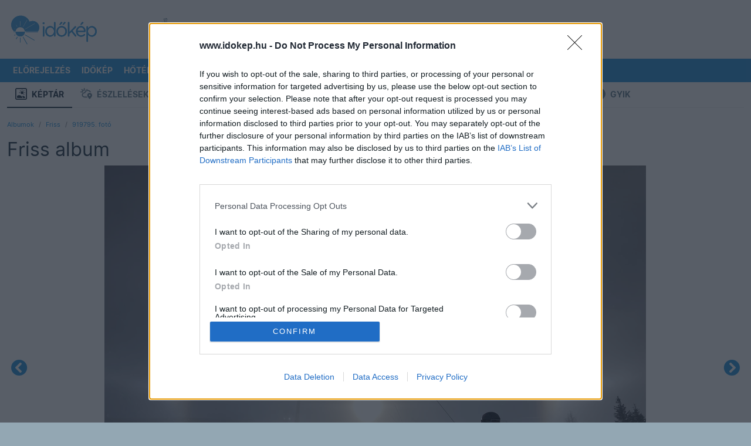

--- FILE ---
content_type: text/html; charset=UTF-8
request_url: https://www.idokep.hu/keptar/album/Friss/kep/919795
body_size: 14574
content:
<!DOCTYPE html>
<html lang="hu">

<head>
    <meta charset="UTF-8">
    <title>Jasna - Időkép Képtár</title>
    <meta name="viewport" content="width=device-width, initial-scale=1, shrink-to-fit=no">
    <link href="/css/bootstrap-5-2-3_v1.9.min.css" rel="stylesheet">
    <link href="/css/main_c103.min.css?t=1730812421" rel="stylesheet">
    <link href="/css/all.css?v5" rel="stylesheet">
    <link href="/css/simplebar.min.css" rel="stylesheet">
    <script src="/js/simplebar.min.js"></script>
    <script src="/js/jquery-3.7.1.min.js"></script>
    <link href="/fonts/Inter/inter_idokep.css" rel="stylesheet">
    <link href="/fonts/Oswald/oswald_idokep.css" rel="stylesheet">

            <link href="/css/story/story_d03.min.css?1711090138" rel="stylesheet"> 
                            <link rel="preconnect" href="https://cdn.publisher1st.com">
    <link rel="preconnect" href="https://cdn.atmedia.hu">
    <link rel="preconnect" href="https://cmp.inmobi.com">
    <link rel="dns-prefetch" href="https://cdn.jsdelivr.net">
    <link rel="dns-prefetch" href="https://securepubads.g.doubleclick.net">
    <link rel="apple-touch-icon" sizes="57x57" href="/apple-touch-icon-57x57.png">
    <link rel="apple-touch-icon" sizes="60x60" href="/apple-touch-icon-60x60.png">
    <link rel="apple-touch-icon" sizes="72x72" href="/apple-touch-icon-72x72.png">
    <link rel="apple-touch-icon" sizes="76x76" href="/apple-touch-icon-76x76.png">
    <link rel="apple-touch-icon" sizes="114x114" href="/apple-touch-icon-114x114.png">
    <link rel="apple-touch-icon" sizes="120x120" href="/apple-touch-icon-120x120.png">
    <link rel="apple-touch-icon" sizes="144x144" href="/apple-touch-icon-144x144.png">
    <link rel="apple-touch-icon" sizes="152x152" href="/apple-touch-icon-152x152.png">
    <link rel="apple-touch-icon" sizes="180x180" href="/apple-touch-icon-180x180.png">
    <link rel="icon" type="image/png" href="/favicon-32x32.png" sizes="32x32">
    <link rel="icon" type="image/png" href="/favicon-194x194.png" sizes="194x194">
    <link rel="icon" type="image/png" href="/favicon-96x96.png" sizes="96x96">
    <link rel="icon" type="image/png" href="/android-chrome-192x192.png" sizes="192x192">
    <link rel="icon" type="image/png" href="/favicon-16x16.png" sizes="16x16">
    <link rel="manifest" href="/manifest.json">
    <meta name="msapplication-TileColor" content="#3B99D8">
    <meta name="msapplication-TileImage" content="/mstile-144x144.png">
    <meta name="theme-color" content="#3B99D8">
    <link rel="alternate" type="application/rss+xml" title="Időkép" href="https://adat.idokep.hu/rss/news.xml" />
            <meta name="Description" lang="hu" content="ozsv_anna fotója az Időkép Képtárban" />
    <meta property="og:title" content="Jasna - Időkép Képtár" />
    <meta property="og:description" content="ozsv_anna fotója az Időkép Képtárban" />
    <meta property="og:type" content="website" />
    <meta property="og:locale" content="hu_HU" />
    <meta property="og:site_name" content="Időkép" />
    <meta property="og:url" content="https://www.idokep.hu/keptar/album/Friss/kep/919795" />
    <meta property="og:image" content="http://www.idokep.hu/keptar/users/ozsv_anna/ozsv_anna-img9390.jpg-2023-01-27-18-46-28.jpg" />    <meta name="twitter:title" content="Jasna - Időkép Képtár" />
    <meta name="twitter:description" content="ozsv_anna fotója az Időkép Képtárban" />
    <meta name="twitter:card" content="summary_large_image" />
    <meta name="twitter:site" content="@idokep" />
    <meta name="twitter:image" content="http://www.idokep.hu/keptar/users/ozsv_anna/ozsv_anna-img9390.jpg-2023-01-27-18-46-28.jpg" />    <meta name="apple-itunes-app" content="app-id=538719791">
    <meta name="geo.position" content="54.0035;19.3053" />
            <meta name="ICBM" content="54.0035, 19.3053" />        <meta http-equiv="Content-Security-Policy" content="upgrade-insecure-requests">
            <script data-sdk="l/1.1.10" data-cfasync="false" nowprocket src="https://html-load.com/loader.min.js" charset="UTF-8"></script>
        <script nowprocket>
            (function() {
                function t(o, e) {
                    const r = n();
                    return (t = function(t, n) {
                        return r[t -= 274]
                    })(o, e)
                }

                function n() {
                    const t = ['/loader.min.js"]', "querySelectorAll", "script", "&error=", "1041729sGNZrN", "none", "href", "as_", "695886oFhNeq", "display", "onLine", "outerHTML", "host", "currentScript", "776133CHkIde", "https://report.error-report.com/modal?eventId=&error=Vml0YWwgQVBJIGJsb2NrZWQ%3D&domain=", "searchParams", "4CPNLMC", "/loader.min.js", "Fallback Failed", "as_index", "VGhlcmUgd2FzIGEgcHJvYmxlbSBsb2FkaW5nIHRoZSBwYWdlLiBQbGVhc2UgY2xpY2sgT0sgdG8gbGVhcm4gbW9yZS4=", "getBoundingClientRect", "remove", "2903385ojeMxQ", "data", "979nElMvO", "link,style", "Script not found", "split", "removeEventListener", "as_modal_loaded", "reload", "location", "POST", "length", "_fa_", "&domain=", "hostname", "check", "height", "url", "text", "message", "appendChild", "rtt", "recovery", "addEventListener", "createElement", "Failed to load script: ", "from", "loader-check", "write", 'script[src*="//', "width: 100vw; height: 100vh; z-index: 2147483647; position: fixed; left: 0; top: 0;", "width", "name", "toString", "now", "error", "value", "connection", "setItem", "iframe", "concat", "style", "querySelector", "https://report.error-report.com/modal?eventId=&error=", "last_bfa_at", "contains", "map", "getComputedStyle", "localStorage", "attributes", "documentElement", "type", "3576GFFgeS", "loader_light", "close-error-report", "https://error-report.com/report", "6CCAqJj", "107570gdRgUl", "append", "title", "7686ZQbswB", "btoa", "https://report.error-report.com/modal?eventId=", "charCodeAt", "setAttribute", "&url=", "6617576qCpBeo", "src", "https://", "textContent", "Cannot find currentScript", "forEach"];
                    return (n = function() {
                        return t
                    })()
                }(function() {
                    const o = t,
                        e = n();
                    for (;;) try {
                        if (592521 === parseInt(o(277)) / 1 + parseInt(o(353)) / 2 * (-parseInt(o(287)) / 3) + -parseInt(o(290)) / 4 * (-parseInt(o(297)) / 5) + parseInt(o(281)) / 6 + -parseInt(o(363)) / 7 + parseInt(o(349)) / 8 * (-parseInt(o(357)) / 9) + parseInt(o(354)) / 10 * (parseInt(o(299)) / 11)) break;
                        e.push(e.shift())
                    } catch (t) {
                        e.push(e.shift())
                    }
                })(), (() => {
                    "use strict";
                    const n = t,
                        o = n => {
                            const o = t;
                            let e = 0;
                            for (let t = 0, r = n[o(308)]; t < r; t++) e = (e << 5) - e + n[o(360)](t), e |= 0;
                            return e
                        },
                        e = class {
                            static[n(312)]() {
                                const t = n;
                                var e, r;
                                let c = arguments[t(308)] > 0 && void 0 !== arguments[0] ? arguments[0] : t(319),
                                    a = !(arguments[t(308)] > 1 && void 0 !== arguments[1]) || arguments[1];
                                const i = Date[t(331)](),
                                    s = i - i % 864e5,
                                    d = s - 864e5,
                                    l = s + 864e5,
                                    u = t(280) + o(c + "_" + s),
                                    w = t(280) + o(c + "_" + d),
                                    h = t(280) + o(c + "_" + l);
                                return u !== w && u !== h && w !== h && !(null !== (e = null !== (r = window[u]) && void 0 !== r ? r : window[w]) && void 0 !== e ? e : window[h]) && (a && (window[u] = !0, window[w] = !0, window[h] = !0), !0)
                            }
                        };

                    function r(o, e) {
                        const r = n;
                        try {
                            window[r(345)][r(335)](window[r(306)][r(285)] + r(309) + btoa(r(341)), Date[r(331)]()[r(330)]())
                        } catch (t) {}
                        try {
                            !async function(n, o) {
                                const e = r;
                                try {
                                    if (await async function() {
                                            const n = t;
                                            try {
                                                if (await async function() {
                                                        const n = t;
                                                        if (!navigator[n(283)]) return !0;
                                                        try {
                                                            await fetch(location[n(279)])
                                                        } catch (t) {
                                                            return !0
                                                        }
                                                        return !1
                                                    }()) return !0;
                                                try {
                                                    if (navigator[n(334)][n(318)] > 1e3) return !0
                                                } catch (t) {}
                                                return !1
                                            } catch (t) {
                                                return !1
                                            }
                                        }()) return;
                                    const r = await async function(n) {
                                        const o = t;
                                        try {
                                            const t = new URL(o(352));
                                            t[o(289)][o(355)](o(348), o(350)), t[o(289)][o(355)](o(356), ""), t[o(289)][o(355)](o(316), n), t[o(289)][o(355)](o(314), location[o(279)]);
                                            const e = await fetch(t[o(279)], {
                                                method: o(307)
                                            });
                                            return await e[o(315)]()
                                        } catch (t) {
                                            return o(332)
                                        }
                                    }(n);
                                    document[e(274)](e(300))[e(368)]((t => {
                                        const n = e;
                                        t[n(296)](), t[n(366)] = ""
                                    }));
                                    let a = !1;
                                    window[e(320)](e(316), (t => {
                                        const n = e;
                                        n(304) === t[n(298)] && (a = !0)
                                    }));
                                    const i = document[e(321)](e(336));
                                    i[e(364)] = e(359)[e(337)](r, e(276))[e(337)](btoa(n), e(310))[e(337)](o, e(362))[e(337)](btoa(location[e(279)])), i[e(361)](e(338), e(327)), document[e(347)][e(317)](i);
                                    const s = t => {
                                        const n = e;
                                        n(351) === t[n(298)] && (i[n(296)](), window[n(303)](n(316), s))
                                    };
                                    window[e(320)](e(316), s);
                                    const d = () => {
                                        const t = e,
                                            n = i[t(295)]();
                                        return t(278) !== window[t(344)](i)[t(282)] && 0 !== n[t(328)] && 0 !== n[t(313)]
                                    };
                                    let l = !1;
                                    const u = setInterval((() => {
                                        if (!document[e(342)](i)) return clearInterval(u);
                                        d() || l || (clearInterval(u), l = !0, c(n, o))
                                    }), 1e3);
                                    setTimeout((() => {
                                        a || l || (l = !0, c(n, o))
                                    }), 3e3)
                                } catch (t) {
                                    c(n, o)
                                }
                            }(o, e)
                        } catch (t) {
                            c(o, e)
                        }
                    }

                    function c(t, o) {
                        const e = n;
                        try {
                            const n = atob(e(294));
                            confirm(n) ? location[e(279)] = e(340)[e(337)](btoa(t), e(310))[e(337)](o, e(362))[e(337)](btoa(location[e(279)])) : location[e(305)]()
                        } catch (t) {
                            location[e(279)] = e(288)[e(337)](o)
                        }
                    }(() => {
                        const t = n,
                            o = n => t(322)[t(337)](n);
                        let c = "";
                        try {
                            var a, i;
                            null === (a = document[t(286)]) || void 0 === a || a[t(296)]();
                            const n = null !== (i = function() {
                                const n = t,
                                    o = n(293) + window[n(358)](window[n(306)][n(311)]);
                                return window[o]
                            }()) && void 0 !== i ? i : 0;
                            if (!e[t(312)](t(324), !1)) return;
                            const s = "html-load.com,fb.html-load.com,content-loader.com,fb.content-loader.com" [t(302)](",");
                            c = s[0];
                            const d = document[t(339)](t(326)[t(337)](s[n], t(369)));
                            if (!d) throw new Error(t(301));
                            const l = Array[t(323)](d[t(346)])[t(343)]((n => ({
                                name: n[t(329)],
                                value: n[t(333)]
                            })));
                            if (n + 1 < s[t(308)]) return function(n, o) {
                                const e = t,
                                    r = e(293) + window[e(358)](window[e(306)][e(311)]);
                                window[r] = o
                            }(0, n + 1), void

                            function(n, o) {
                                const e = t;
                                var r;
                                const c = document[e(321)](e(275));
                                o[e(368)]((t => {
                                    const n = e;
                                    let {
                                        name: o,
                                        value: r
                                    } = t;
                                    return c[n(361)](o, r)
                                })), c[e(361)](e(364), e(365)[e(337)](n, e(291))), document[e(325)](c[e(284)]);
                                const a = null === (r = document[e(286)]) || void 0 === r ? void 0 : r[e(284)];
                                if (!a) throw new Error(e(367));
                                document[e(325)](a)
                            }(s[n + 1], l);
                            r(o(t(292)), c)
                        } catch (n) {
                            try {
                                n = n[t(330)]()
                            } catch (t) {}
                            r(o(n), c)
                        }
                    })()
                })();
            })();
        </script>
        <script>
        var target_custom_value = 'alap';
        var pp_gemius_identifier = '.XqaoauwvwtGgS_QcS1Yz7e9LU7YVSdWSzl7B4M7WVL.x7';

        function getCookie(cname) {
            var name = cname + "=";
            var ca = document.cookie.split(';');
            for (var i = 0; i < ca.length; i++) {
                var c = ca[i];
                while (c.charAt(0) == ' ') c = c.substring(1);
                if (c.toString().indexOf(name) == 0) return c.substring(name.length, c.length);
            }
            return "";
        }

        function setCookie(cname, cvalue, exdays) {
            var d = new Date();
            d.setTime(d.getTime() + (exdays * 24 * 60 * 60 * 1000));
            var expires = "expires=" + d.toUTCString();
            document.cookie = cname + "=" + cvalue + "; " + expires + "; path=/";
            document.cookie = cname + "=; expires=Thu, 01 Jan 1970 00:00:01 GMT; path=/; domain=.idokep.hu";
        }

        if (window.location.href.search("oldal") < 0) {
            if (getCookie("lastvaros")) {
                if (window.location.pathname == '/' || window.location.pathname == '/idojaras') {
                    window.location.href = "/idojaras/" + getCookie("lastvaros");
                } else if (window.location.pathname == '/elorejelzes') {
                    window.location.href = "/elorejelzes/" + getCookie("lastvaros");
                }
            }
            if (getCookie("lastvaros") == "undefined") {
                setCookie("lastvaros", "", -1);
            } else if ((window.location.pathname.split("/")[1] == "idojaras") || (window.location.pathname.split("/")[1] == "elorejelzes")) {
                if (window.location.pathname.split("/")[2]) {
                    if (window.location.pathname.split("/")[2] != "Budapest") {
                        setCookie("lastvaros", window.location.pathname.split("/")[2], 7);
                    } else {
                        document.cookie = "lastvaros=; expires=Thu, 01 Jan 1970 00:00:01 GMT; path=/";
                    }
                }
            }
            if (getCookie("lastvaros").length < 1) {
                if (window.location.pathname == '/' || window.location.pathname == '/idojaras') {
                    window.location.href = "/idojaras/Budapest";
                }
                if (window.location.pathname == '/elorejelzes') {
                    window.location.href = "/elorejelzes/Budapest";
                }
            }
        }
            </script>
    <noscript>
        <style>
            .simplebar-content-wrapper {
                overflow: auto;
            }
        </style>
    </noscript>
            <link rel="stylesheet" href="https://www.restomp-excity.online/style.min.css" />
        <script src="https://cdn.atmedia.hu/idokep.hu.js?v=20251213"></script></head>

<body class="ik wbg borult_ejszaka" >


        <div class="container ik top-frame">
        <div class="row g-0">
            <div class="col ik logoOuter">
                <div class="ik logo area">
                    <div class="ik logo align-middle">
                        <a href="/"></a>
                    </div>
                </div>
            </div>


            <div class="col">
                <div class="ik ad-lockup-top-970">
                    <div class="d-flex justify-content-center">
                        <div class="ik vertical-info-small">Hirdetés</div>
                        <div class="ik new-top-ad-inner" id="top970_container">
                                                        <div id="idokep_aloldal_970x90"></div>                        </div>
                    </div>
                </div>
            </div>
        </div>
    </div>
    
    <script>
	var geo = null;
	function displayPosition(position) {
		document.location.href = "/setposition.php?x=" + position.coords.latitude + "&y=" + position.coords.longitude;
	}
	function displayError(positionError) {
		document.location.href = "/elorejelzes/Budapest";
	}
	function queryLocation() {
		try {
			if (typeof (navigator.geolocation) != 'undefined') {
				geo = navigator.geolocation;
			} else {
				document.location.href = "/elorejelzes/Budapest";
			}
		} catch (e) { }
		if (geo) {
			geo.getCurrentPosition(displayPosition, displayError);
		}
	}
</script>

<div id="menubarDesktop" class="container desktopmenu sticky-top ik white-color blue-bg menubar-desktop"
	data-toggle="affix">
	<div class="row">
		<div class="col">
			<nav class="ik desktop-nav" role="navigation">
				<ul>
					<li class="ik desktop-logo">
						<a href="/idojaras/Budapest" title="Címlap"
							id="fooldal"></a>
					</li>

					<li>
						<a href="/elorejelzes/Budapest"
							id="eloreoldal">Előrejelzés</a>
						<ul class="drop">
							<li><a href="#" onclick="queryLocation()"><i class="fas fa-fw fa-location-arrow"></i>
									Helyzetmeghatározás</a></li>
							<li><a href="/elorejelzes/Budapest">Budapest</a></li>
							<li><a href="/elorejelzes/Debrecen">Debrecen</a></li>
							<li><a href="/elorejelzes/Gy%C5%91r">Győr</a></li>
							<li><a href="/elorejelzes/Miskolc">Miskolc</a></li>
							<li><a href="/elorejelzes/P%C3%A9cs">Pécs</a></li>
							<li><a href="/elorejelzes/Si%C3%B3fok">Siófok</a></li>
							<li><a href="/elorejelzes/Szeged">Szeged</a></li>
							<li><a href="https://wrf.idokep.hu/">WRF előrejelző modell</a></li>
							<li><a href="/havazas">Mennyi hó fog esni?</a></li>
							<li><a href="/karacsony">Fehér lesz a Karácsony?</a></li>
							<li><a href="/30napos/Budapest">30 napos
									előrejelzés</a></li>
						</ul>
					</li>

					<li>
						<a href="/idokep">Időkép</a>
						<ul class="drop">
							<li><a href="/idokep/agglomeracio">Agglomeráció</a></li>
							<li><a href="/idokep/balaton">Balaton</a></li>
							<li><a href="/idokep/budapest">Budapest</a></li>
							<li><a href="https://idokep.eu/ceu/idokep">Közép-Európa</a></li>
							<li><a href="/idokep">Magyarország</a></li>
							<li><a href="https://idokep.eu/nemet/idokep">Németország</a></li>

						</ul>
					</li>

					<li>
						<a href="/hoterkep">Hőtérkép</a>
						<ul class="drop">
							<li><a href="/valtozas">Változás</a></li>
							<li><a href="/tendencia"><i class="fas faw fa-exclamation-circle"></i> Tendencia</a></li>
							<li><a href="/hoterkep/agglomeracio">Agglomeráció</a></li>
							<li><a href="/hoterkep/balaton">Balaton</a></li>
							<li><a href="/hoterkep/budapest">Budapest</a></li>
							<li><a href="https://idokep.eu/cseh/hoterkep">Csehország</a></li>
							<li><a href="https://idokep.eu/horvat/hoterkep">Horvátország</a></li>
							<li><a href="https://idokep.eu/ceu/hoterkep">Közép-Európa</a></li>
							<li><a href="/hoterkep">Magyarország</a></li>
							<li><a href="https://idokep.eu/nemet/hoterkep">Németország</a></li>
							<li><a href="https://idokep.eu/roman/hoterkep">Románia</a></li>
							<li><a href="https://idokep.eu/szlovak/hoterkep">Szlovákia</a></li>
						</ul>
					</li>

					<li>
						<a href="/felhokep">Felhőkép</a>
						<ul class="drop">
							<li><a href="/felhokep/hu840">Régi felhőkép</a></li>
							<li><a href="/felhokep/agglomeracio">Agglomeráció</a></li>
							<li><a href="/felhokep/balaton">Balaton</a></li>
							<li><a href="/felhokep/budapest">Budapest</a></li>
							<li><a href="https://idokep.eu/cseh/felhokep">Csehország</a></li>
							<li><a href="https://idokep.eu/horvat/felhokep">Horvátország</a></li>
							<li><a href="https://idokep.eu/ceu/felhokep">Közép-Európa</a></li>
							<li><a href="/felhokep">Magyarország</a></li>
							<li><a href="https://idokep.eu/nemet/felhokep">Németország</a></li>
							<li><a href="https://idokep.eu/roman/felhokep">Románia</a></li>
							<li><a href="https://idokep.eu/szlovak/felhokep">Szlovákia</a></li>
						</ul>
					</li>

					<li
						class="">
						<a href="/radar">Radar</a>
						<ul class="drop">
							<li><a href="/radar">Radarkép</a></li>
														<li><a href="/adria">Adria</a></li>
							<li><a href="/radar#video">Radarvideó</a></li>
							<li><a href="/radar#riasztas">Riasztás</a></li>
							<li><a href="https://idokep.eu/ceu/radar">Közép-Európa</a></li>
						</ul>
					</li>

					<li>
						<a href="/webkamera">Kamerák</a>
						<ul class="drop">
							<li><a href="/webkamera/tag/balaton">Balaton</a></li>
							<li><a href="/webkamera/tag/duna"> Duna</a></li>
							<li><a href="/webkamera/tag/%C3%A9jjell%C3%A1t%C3%B3">Éjjellátó</a></li>
							<li><a href="/webkamera/tag/%C3%A9l%C5%91">Élő</a></li>
							<li><a href="/webkamera/tag/hegytet%C5%91">Hegytető</a></li>
							<li><a href="/webkamera/tag/rep%C3%BCl%C5%91t%C3%A9r">Repülőtér</a></li>
							<li><a href="/webkamera/tag/strand">Strand</a></li>
							<li><a href="/webkamera/tag/s%C3%ADp%C3%A1lya">Sípálya</a></li>
							<li><a href="/webkamera/mindegyik">Összes</a></li>
						</ul>
					</li>

					<li>
						<a href="/eszlel">Közösség</a>
						<ul class="drop">
							<li><a href="/keptar">Képtár</a></li>
							<li><a href="/eszlel">Észlelések</a></li>
							<li><a href="/tarsalgo">Társalgó</a></li>
							<li><a href="/eszlelo">Észlelés beküldése</a></li>
							<li><a href="/keptar/do/upload">Kép feltöltése</a></li>
							<li><a href="/automata">Automaták</a></li>
							<li><a href="https://shop.idokep.hu">Webshop</a></li>
							<li><a href="/alapismeretek">Alapismeretek</a></li>
							<li><a href="/hirek/gyakran-ismetelt-kerdesek">GYIK (Észlelés)</a></li>
							<li><a href="/gyik.html">GYIK (Automata/Kamera)</a></li>
						</ul>
					</li>

					<li>
						<a href="/horgasz">Tematikus</a>
						<ul class="drop">
							<!--<li><a href="/arviz"> Árvíz</a></li>-->
							<li><a href="/balaton">Balaton</a></li>
							<li><a href="/erdomezo">Erdő-mező</a></li>
							<li><a href="/eskuvo">Esküvő</a></li>
							<li><a href="/karacsony">Fehér lesz a Karácsony?</a></li>
							<li><a href="/horgasz">Horgász</a></li>
							<li><a href="/influenza">Influenza</a></li>
							<li><a href="/havazas"> Mennyi hó fog esni?</a></li>
													</ul>
					</li>

					<li>
						<a
							href="/muhold">Térképek</a>
						<ul class="drop">
							<li><a href="/csapadek">Csapadék</a></li>
							<li><a href="/ho">Hó és síelés</a></li>
							<li><a href="/influenza">Influenza</a></li>
							<li><a href="/legnyomas">Légnyomás</a>
							</li>
							<li><a href="/minmax">Min/max</a></li>
							<li><a href="/muhold">Műhold</a></li>
							<li><a href="/nap">Napkitörés</a></li>
							<li><a href="/para">Pára</a></li>
							<li><a href="/pollen">Pollen</a></li>
							<li><a href="/szel">Szél</a></li>
							<li><a href="/szmog">Szmog</a></li>
							<li><a href="/tornado">Tornádó</a></li>
							<li><a href="/uv">UV</a></li>
							<li><a href="/villam">Villám</a>
					</li>
					<li><a href="/vizho">Vízhőmérséklet</a></li>
				</ul>
				</li>

				<li>
					<a href="/bejelentkezes"><i
							class="fas fa-sign-in-alt"></i> <small
							class="d-none d-xl-inline">Bejelentkezés</small></a>
					<ul class="drop">
									<li>
										<a href="/bejelentkezes"><i class="fas fa-door-open"></i> Bejelentkezés</a>
									</li>

									<li>
										<a href="/regisztracio"><i class="fas fa-cogs"></i> Regisztráció</a>
									</li>
								</ul>				</li>

				</ul>
			</nav>
		</div>
	</div>
</div>

<div id="menubarMobile" class="container ps-0 pe-0 pb-0 sticky-top ik menubar-mobile">

	<div class="row h-100 ms-2 me-2 o-y-s">
		<div class="col">
			<a class="ik mobile-menu-logo pt-2 d-block"
				href="/idojaras/Budapest" id="fooldal_mobil"></a>
		</div>
		<div class="col">
			<div class="text-end pt-2 pb-2">

				<button class="ik menuopener btn rounded item-large-toggler" data-ik-toggle="mobile-menu-collapsing">
					<div id="mobileMenuopener">
						<span></span>
						<span></span>
						<span></span>
					</div>
					<div class="ik mobile-menuopener-text">Menü</div>
				</button>
			</div>
		</div>
	</div>


	<div class="ik mobile-menu-collapsing">
		<nav>
			<ul class="ik mobile-menu-ul">

									<li class="ik mobile-menu-li">
						<a href="/elorejelzes" class="ik menu-item-toggler"><i
								class="fa fa-2x fa-chart-line ik hugeIcon"></i>
							Előrejelzés</a>
					</li>
					



									<li>
						<a href="/idokep"><i class="fa fa-2x fa-sun ik hugeIcon"></i> Időkép</a>
					</li>
					
									<li>
						<a href="/hoterkep" class="ik menu-item-toggler"><i
								class="fa fa-2x fa-thermometer-three-quarters ik hugeIcon"></i> Hőtérkép</a>
					</li>
					

									<li>
						<a href="/felhokep" class="ik menu-item-toggler"><i class="fa fa-2x fa-cloud ik hugeIcon"></i>
							Felhőkép</a>
					</li>
					
									<li>
						<a href="/radar" class="ik menu-item-toggler"><i class="fa fa-2x fa-satellite-dish ik hugeIcon"></i>
							Radar</a>
						</li>
						

					<li>
						<a href="javascript: return null;" class="ik menu-item-toggler"
							data-ik-toggle="kamerak-submenu"><i class="fa fa-2x fa-video ik hugeIcon"></i> Kamerák
							<i class="ik carret fas fa-angle-down fa-pull-right"></i></a>
						<div id="kamerak-submenu" class="ik kamerak-submenu submenu-collapsed">
							<ul class="ik mobile-submenu-ul">
								<li class="ik submenu">
									<a href="/webkamera/tag/balaton">Balaton</a>
								</li>
								<li class="ik submenu">
									<a href="/webkamera/tag/duna">Duna</a>
								</li>
								<li class="ik submenu">
									<a href="/webkamera/tag/%C3%A9jjell%C3%A1t%C3%B3">Éjjellátó</a>
								</li>
								<li class="ik submenu">
									<a href="/webkamera/tag/%C3%A9l%C5%91">Élő</a>
								</li>
								<li class="ik submenu">
									<a href="/webkamera/tag/hegytet%C5%91">Hegytető</a>
								</li>
								<li class="ik submenu">
									<a href="/webkamera/tag/rep%C3%BCl%C5%91t%C3%A9r">Repülőtér</a>
								</li>
								<li class="ik submenu">
									<a href="/webkamera/tag/strand">Strand</a>
								</li>
								<li class="ik submenu">
									<a href="/webkamera/tag/s%C3%ADp%C3%A1lya">Sípálya</a>
								</li>
								<li class="ik submenu">
									<a href="/webkamera">Összes</a>
								</li>
							</ul>
						</div>
					</li>

					<li>
						<a href="javascript: return null;" class="ik menu-item-toggler"
							data-ik-toggle="kozosseg-submenu"><i class="fa fa-2x fa-users ik hugeIcon"></i> Közösség
							<i class="ik carret fas fa-angle-down fa-pull-right"></i></a>
						<div id="kozosseg-submenu" class="ik kozosseg-submenu submenu-collapsed">
							<ul class="ik mobile-submenu-ul">
								<li class="ik submenu">
									<a href="/keptar">Képtár</a>
								</li>
								<li class="ik submenu">
									<a href="/eszlel">Észlelések</a>
								</li>
								<li class="ik submenu">
									<a href="/tarsalgo">Társalgó</a>
								</li>
								<li class="ik submenu">
									<a href="/eszlelo">Észlelés beküldése</a>
								</li>
								<li class="ik submenu">
									<a href="/automata">Automaták</a>
								</li>
								<li class="ik submenu">
									<a href="https://shop.idokep.hu/">Webshop</a>
								</li>
								<li class="ik submenu">
									<a href="/felhoatlasz">Felhőatlasz</a>
								</li>
								<li class="ik submenu">
									<a href="/alapismeretek">Alapismeretek</a>
								</li>
								<li class="ik submenu">
									<a href="/hirek/gyakran-ismetelt-kerdesek">GYIK (Észlelés)</a>
								</li>
								<li class="ik submenu">
									<a href="/gyik.html">GYIK (Automata/Kamera)</a>
								</li>
							</ul>
						</div>
					</li>

					<li>
						<a href="javascript: return null;" class="ik menu-item-toggler"
							data-ik-toggle="tematikus-submenu"><i class="fas fa-skating ik hugeIcon"></i> Tematikus
							<i class="ik carret fas fa-angle-down fa-pull-right"></i></a>
						<div id="tematikus-submenu" class="ik tematikus-submenu submenu-collapsed">
							<ul class="ik mobile-submenu-ul">
								<!--<li class="ik submenu">
								<a href="/arviz">Árvíz</a>
							</li>-->
								<li class="ik submenu">
									<a href="/balaton">Balaton</a>
								</li>
								<li class="ik submenu">
									<a href="/erdomezo">Erdő-Mező</a>
								</li>
								<li class="ik submenu">
									<a href="/eskuvo">Esküvő</a>
								</li>
								<li class="ik submenu">
									<a href="/influenza">Influenza</a>
								</li>
																<li class="ik submenu">
									<a href="/horgasz">Horgász</a>
								</li>
							</ul>
						</div>
					</li>

					<li>
						<a href="javascript: return null;" class="ik menu-item-toggler"
							data-ik-toggle="terkepek-submenu"><i class="fas fa-map-marked ik hugeIcon"></i> Térképek
							<i class="ik carret fas fa-angle-down fa-pull-right"></i></a>
						<div id="terkepek-submenu" class="ik terkepek-submenu submenu-collapsed">
							<ul class="ik mobile-submenu-ul">
								<li class="ik submenu">
									<a href="/csapadek">Csapadék</a>
								</li>

								<li class="ik submenu">
									<a href="/havazas">Mennyi hó fog esni?</a>
								</li>

								<li class="ik submenu">
									<a href="/ho">Hótérkép</a>
								</li>

								<li class="ik submenu">
									<a href="/influenza">Influenza</a>
								</li>

								<li class="ik submenu">
									<a href="/legnyomas">Légnyomás</a>
								</li>

								<li class="ik submenu">
									<a href="/minmax">Min/Max</a>
								</li>

								<li class="ik submenu">
									<a href="/muhold">Műhold</a>
								</li>

								<li class="ik submenu">
									<a href="/nap">Napkitörés</a>
								</li>

								<li class="ik submenu">
									<a href="/para">Pára</a>
								</li>

								<li class="ik submenu">
									<a href="/pollen">Pollen</a>
								</li>

								<li class="ik submenu">
									<a href="/szel">Szél</a>
								</li>

								<li class="ik submenu">
									<a href="/szmog">Szmog</a>
								</li>

								<li class="ik submenu">
									<a href="/tornado">Tornádó</a>
								</li>

								<li class="ik submenu">
									<a href="/uv">UV</a>
								</li>

								<li class="ik submenu">
									<a href="/villam">Villám</a>
								</li>

								<li class="ik submenu">
									<a href="/vizho">Vízhőmérséklet</a>
								</li>
							</ul>
						</div>
					</li>

					<li>
						<a href="javascript: return null;" class="ik menu-item-toggler"
							data-ik-toggle="searchbox-mobile"><i class="fa fa-2x fa-search ik hugeIcon"></i> Keresés
							<i class="ik carret fas fa-angle-down fa-pull-right"></i></a>
						<div class="ik searchbox-mobile submenu-collapsed">
							<div class="input-bar">
								<div class="input-bar-item">
									<form class="form-control" action="" method="get" style="min-height: 52px;">
										<div class="input-group">
											<input class="form-control" id="searchPhrase" type="text"
												placeholder="pl.: vihar Szolnokon">
											<span class="input-group-btn">
												<button class="btn ik btn-ikblue">Keresés</button>
											</span>
										</div>
									</form>
								</div>
							</div>
						</div>
					</li>

					<li>
						<a href="javascript: return null;" class="ik menu-item-toggler"
							data-ik-toggle="loginbox-mobile"><i
								class="fas fa-2x fa-sign-in-alt ik hugeIcon"></i>
							Bejelentkezés							<i class="ik carret fas fa-angle-down fa-pull-right"></i></a>
						<div class="ik loginbox-mobile pb-3 submenu-collapsed">
							<div class="input-bar">
								
							<div class="input-bar-item">
								<form class="form-control" action="/login.php" method="post" style="min-height: 52px;">
									<div class="input-group">
										<input class="form-control" name="user_login" id="userName" type="text" autocomplete="username" placeholder="felhasználónév">
										<input class="form-control" name="pass_login" id="password" type="password" autocomplete="current-password" placeholder="jelszó">
										<span class="input-group-btn">
											    <button class="btn ik btn-ikblue"><i class="fa fa-sign-in-alt"></i></button>
											</span>
									</div>
								</form>
							</div>
							<ul class="ik mobile-submenu-ul">
								<li class="ik submenu">
									<a href="/bejelentkezes"><i class="fas fa-door-open"></i> Jelkulcsos belépés</a>
								</li>
							</ul>
							<ul class="ik mobile-submenu-ul">
								<li class="ik submenu">
									<a href="/regisztracio"><i class="fas fa-door-open"></i> Regisztráció</a>
								</li>
							</ul>
														</div>
						</div>
					</li>
			</ul>
		</nav>
	</div>


</div>

<script>
	if (getCookie("lastvaros") != "") {
		$("#eloreoldal").attr("href", "/elorejelzes/" + getCookie("lastvaros"));
		$("#fooldal").attr("href", "/idojaras/" + getCookie("lastvaros"));
		$("#eloreoldal_mobil").attr("href", "/elorejelzes/" + getCookie("lastvaros"));
		$("#fooldal_mobil").attr("href", "/idojaras/" + getCookie("lastvaros"));
	}
</script>

<!-- MENUBAR END -->

<div class="container ik content-fill main-content pb-m-20px">
    
							<div class="row ik content-fill">
								<div class="col-12">
									<nav class="ik kozosseg d-none d-md-block">
										<ul class="ik kozosseg-navigation">
											<li class='active'>
												<a href="/keptar"><span class="ik icon keptar"></span> Képtár</a>
											</li>
											<li>
												<a href="/eszlel"><span class="ik icon eszlelesek"></span> Észlelések</a>
											</li>
											<li>
												<a href="/tarsalgo"><span class="ik icon tarsalgo"></span> Társalgó</a>
											</li>
											<li>
												<a href="/eszlelo"><span class="ik icon ujeszleles"></span> Új észlelés</a>
											</li>
											<li>
												<a href="/keptar/do/upload"><span class="ik icon keptar"></span> Kép feltöltése</a>
											</li>
											<li>
												<a href="/automata"><span class="ik icon automatak"></span> Automaták</a>
											</li>
											<li>
												<a href="/alapismeretek"><span class="ik icon tudastar"></span> Tudástár</a>
											</li>
											<li>
												<a href="/hirek/gyakran-ismetelt-kerdesek"><span class="ik icon gyik"></span> GYIK</a>
											</li>
										</ul>
									</nav>
								</div>
							</div>
</div>

<div class="container ik content-fill main-content pb-m-20px">

    
                        <div class="row ik content-fill">
								<div class="col-12">
									<div class="ik head-crumb-nav">
									<nav aria-label="breadcrumb">
										<ol class="breadcrumb">
											<li class="breadcrumb-item" aria-current="page"><a href="/keptar">Albumok</a></li>
											<li class="breadcrumb-item active" aria-current="page"><a href="/keptar/album/Friss#919795">Friss</a></li><li class="breadcrumb-item active" aria-current="page"><a href="keptar/album/Friss/kep/919795">919795. fotó</a></li>
										</ol>
									</nav>
									<h2 class="category-feature">Friss album</h2>
									</div>
								</div>
						</div>
</div>


<div class="container ik content-fill main-content pb-m-20px">


    
		<a name="kep"></a><div class="row ik content-fill"><div class="col-12"><div class="d-flex justify-content-around"><div class="ik pager-button">
                                <a class="ik pager-chevron  d-flex align-items-center" href="/keptar/album/Friss/kep/919796#kep">
                                    <div class='text-center w-100'>
                                        <i class="fas fa-2x fa-chevron-circle-left ik pager-chevron" aria-hidden="true"></i><span class="visually-hidden">Előző</span>
                                    </div>
                                </a></div><div class="ik album-visual-item-container" style="max-height:none;"><a href='/keptar/album/Friss/kep/919794'><picture fetchpriority="high">
                              <source srcset="/keptar/users/ozsv_anna/ozsv_anna-img9390.jpg-2023-01-27-18-46-28.jpg.webp" type="image/webp">
                              <source srcset="/keptar/users/ozsv_anna/ozsv_anna-img9390.jpg-2023-01-27-18-46-28.jpg" type="image/jpeg"><img fetchpriority="high" id="ikShownImg" name='picture' src='/keptar/users/ozsv_anna/ozsv_anna-img9390.jpg-2023-01-27-18-46-28.jpg'  alt='Jasna'></picture>	</a>
                                <script>
                                $( document ).ready(function() {
                                    
                                    function detectAspectRatio(w, h) {
                                        var r = w / h;
                                        if ( Math.abs( r - 4 / 3 ) < Math.abs( r - 16 / 9 ) ) {
                                            return '4:3';
                                        } else {
                                            return '16:9';
                                        }
                                    }
                                    
                                   
                                    var screenImage = $("#ikShownImg");
                                    var theImage = new Image();
                                    theImage.src = screenImage.attr("src");
                                    var imageWidth = theImage.width;
                                    var imageHeight = theImage.height;
                                    
                                    var ar_base = detectAspectRatio(imageWidth,imageHeight)
                                   if (imageWidth<imageHeight) {
                                       switch (ar_base) {
                                           case '4:3':
                                               var ar_base = '3:4';
                                               break;
                                               
                                           case '16:9':
                                               var ar_base = '9:16';
                                               break;
                                       }
                                       
                                   }
                                    
                                    switch (ar_base) {
                                        case '4:3':
                                        case '16:9':
                                            $('#ikShownImg').addClass('mw-100');
                                            break;
                                            
                                        case '3:4':
                                        case '9:16':
                                            $('#ikShownImg').addClass('mh-100');
                                            break;
                                        
                                    }
                                });
                                
                                </script></div><div class="ik pager-button">
                            <a class="ik pager-chevron d-flex align-items-center" href="/keptar/album/Friss/kep/919794#kep">
                                    <div class='text-center w-100'><i class="fas fa-2x fa-chevron-circle-right ik pager-chevron" aria-hidden="true"></i><span class="visually-hidden">Következő</span></div>
                            </a></div></div></div></div>
<div class="container ik-content-fill pb-m-20px">
		<div class="row ik content-fill image-viewer">
			<div class="col-12 col-md-10 offset-md-1">
				<div class="row">
					<div class="col-12 col-md-8 order-1 order-md-0">
						<div class="ik image-viewer-image-title">
							Jasna <small>nap halo</small>
						</div>
						<div class="ik image-viewer-interactions">
	
            <div class="d-flex align-items-start">


                <div class="ik superlike">
                    <input type="checkbox" class="ik superliker" id="ik-liker">
                    <label for="ik-liker">
                        <svg id="heart-svg" viewBox="467 392 58 57" xmlns="http://www.w3.org/2000/svg">
                            <g id="Group" fill="none" fill-rule="evenodd" transform="translate(467 392)">
                                <path d="M29.144 20.773c-.063-.13-4.227-8.67-11.44-2.59C7.63 28.795 28.94 43.256 29.143 43.394c.204-.138 21.513-14.6 11.44-25.213-7.214-6.08-11.377 2.46-11.44 2.59z" id="heart" fill="#AAB8C2" />

                                <circle id="main-circ" fill="#ee5143" opacity="0" cx="29.5" cy="29.5" r="1.5" />

                                <g id="grp7" opacity="0" transform="translate(7 6)">
                                    <circle id="oval1" fill="#00C763" cx="2" cy="6" r="2" />
                                    <circle id="oval2" fill="#182C3D" cx="5" cy="2" r="2" />
                                </g>

                                <g id="grp6" opacity="0" transform="translate(0 28)">
                                    <circle id="oval1" fill="#6f42c1" cx="2" cy="7" r="2" />
                                    <circle id="oval2" fill="#1e8fdb" cx="3" cy="2" r="2" />
                                </g>

                                <g id="grp3" opacity="0" transform="translate(52 28)">
                                    <circle id="oval2" fill="#00C763" cx="2" cy="7" r="2" />
                                    <circle id="oval1" fill="#1e8fdb" cx="4" cy="2" r="2" />
                                </g>

                                <g id="grp2" opacity="0" transform="translate(44 6)">
                                    <circle id="oval2" fill="#6f42c1" cx="5" cy="6" r="2" />
                                    <circle id="oval1" fill="#6f42c1" cx="2" cy="2" r="2" />
                                </g>

                                <g id="grp5" opacity="0" transform="translate(14 50)">
                                    <circle id="oval1" fill="#1e8fdb" cx="6" cy="5" r="2" />
                                    <circle id="oval2" fill="#1e8fdb" cx="2" cy="2" r="2" />
                                </g>

                                <g id="grp4" opacity="0" transform="translate(35 50)">
                                    <circle id="oval1" fill="#6f42c1" cx="6" cy="5" r="2" />
                                    <circle id="oval2" fill="#6f42c1" cx="2" cy="2" r="2" />
                                </g>

                                <g id="grp1" opacity="0" transform="translate(24)">
                                    <circle id="oval1" fill="#1e8fdb" cx="2.5" cy="3" r="2" />
                                    <circle id="oval2" fill="#1e8fdb" cx="7.5" cy="2" r="2" />
                                </g>
                            </g>
                        </svg>

                    </label>
                </div>

                <div class="ik album-interact-button-lockup taller">
                    <div>
                        <span class="ik likenumber">39</span> kedveli<span class="ik isliked"></span>
                    </div>
                </div>

            </div>
            <!--<div class="d-flex align-items-start">
                        <div class="ik album-photo-views-outer text-center">
                            <div class="ik album-photo-views">
                                <i class="fas fa-fw fa-hourglass-start"></i>
                            </div>

                        </div>
                        <div class="ik album-interact-button-lockup">
                            <div>A megtekintések számát nap végén összesítjük</div>
                        </div>
                        

            </div>-->

            <script>
                $(document).ready(function () {
                    $("#ik-liker").click(function () {
                        /*
                        var isItLiked = $("#ik-liker").prop("checked");
                        console.log("isitliked:" + isItLiked);*/

                                                $.ajaxSetup({cache: false});
                        $.get("/contentlike.php?kep=919795&path=%2Fkeptar%2Fusers%2Fozsv_anna%2Fozsv_anna-img9390.jpg-2023-01-27-18-46-28.jpg&albumgo=album&album=Friss", function (data, status) {
                            if (status == 'success') {
                                var changed = false;
                                switch (data) {
                                    case 'liked':
                                        $("#ik-liker").prop("checked", true);
                                        changed = true;

                                        break;
                                    case 'unliked':
                                        $("#ik-liker").prop("checked", false);
                                        changed = true;

                                        break;
                                    case 'disabled':
                                        $("#ik-liker").prop("checked", false);
                                        $("#ik-liker").prop("disabled", true);
                                        changed = false;

                                        break;

                                    default:

                                        break;
                                }

                                if (changed) {
                                    $.get("/getPhotoData.php?kep=919795&path=%2Fkeptar%2Fusers%2Fozsv_anna%2Fozsv_anna-img9390.jpg-2023-01-27-18-46-28.jpg&albumgo=album&album=Friss", function (photoData, photoStatus) {
                                        if (photoStatus == 'success') {
                                            $(".ik.likenumber").text(photoData);
                                        }
                                    });
                                }


                            } else {
                                console.log(status);
                            }


                        });


                    });
                });
            </script>
            
            
</div>
    <div class="ik image-viewer-interactions">

                                </div>


                    </div>

                    <div class="col-12 col-md-4 order-0 order-md-1 ik image-viewer-userinfo">
                        <div class="row">
                            <div class="col-6 col-md-12 order-1 order-md-0 ik image-username text-end">
                                                                <i class="fas fa-user-circle"></i>
                                <a href="/keptar/user/ozsv_anna" title="ozsv_anna képei">ozsv_anna</a>
                            </div>
                            <div class="col-6 col-md-12 order-0 order-md-1 text-md-end">
                                <div class="ik image-date"><br/><time datetime="2023-01-27T18:46:30+01:00">2023. január 27. 18:46</time></div>
                            </div>
                        </div>
                    </div>
                </div>
            </div>
        </div>
    </div>

		<div class="row ik content-fill comment-section">
			<div class="col-12 col-md-11 offset-md-1">
				<h4 class="category-feature"><i class="far fa-comment-alt"></i> Hozzászólások</h4>
			</div>
			<div class="col-12 col-lg-5 offset-lg-1">
	
	        <div class="d-flex ik forum-comment">
		        <div id="comm" class="flex-shrink-0">
			        <div class="ik useravatar me-3 rounded-circle"><i class="far fa-4x fa-user-circle me-3"></i></div>		        </div>
		        <div class="flex-grow-1 ik comment-bubble">
			        <strong class="uname"><a href="/keptar/user/tuzmadar2">tuzmadar2</a></strong>
			        :)))			        <div class="ik post-time"><i class="fas fa-clock"></i> 2023. január 30. 20:48	              </div>
		        </div>
	        </div>


	        <div class="d-flex ik forum-comment">
		        <div id="comm" class="flex-shrink-0">
			        <div class="ik useravatar me-3 rounded-circle"><i class="far fa-4x fa-user-circle me-3"></i></div>		        </div>
		        <div class="flex-grow-1 ik comment-bubble">
			        <strong class="uname"><a href="/keptar/user/pilleszku">pilleszku</a></strong>
			        A mindent látó szem:)			        <div class="ik post-time"><i class="fas fa-clock"></i> 2023. január 29. 22:42	              </div>
		        </div>
	        </div>


	        <div class="d-flex ik forum-comment">
		        <div id="comm" class="flex-shrink-0">
			        <div class="ik useravatar me-3 rounded-circle"><i class="far fa-4x fa-user-circle me-3"></i></div>		        </div>
		        <div class="flex-grow-1 ik comment-bubble">
			        <strong class="uname"><a href="/keptar/user/pelso55">pelso55</a></strong>
			        Azta!!! :))			        <div class="ik post-time"><i class="fas fa-clock"></i> 2023. január 28. 19:28	              </div>
		        </div>
	        </div>


	        <div class="d-flex ik forum-comment">
		        <div id="comm" class="flex-shrink-0">
			        <div class="ik useravatar me-3 rounded-circle"><i class="far fa-4x fa-user-circle me-3"></i></div>		        </div>
		        <div class="flex-grow-1 ik comment-bubble">
			        <strong class="uname"><a href="/keptar/user/sinox">sinox</a></strong>
			        Káprázatos látvány! :)			        <div class="ik post-time"><i class="fas fa-clock"></i> 2023. január 28. 12:56	              </div>
		        </div>
	        </div>


	        <div class="d-flex ik forum-comment">
		        <div id="comm" class="flex-shrink-0">
			        <div class="ik useravatar me-3 rounded-circle"><i class="far fa-4x fa-user-circle me-3"></i></div>		        </div>
		        <div class="flex-grow-1 ik comment-bubble">
			        <strong class="uname"><a href="/keptar/user/drszojka">drszojka</a></strong>
			        gyönyörű látvány!:))			        <div class="ik post-time"><i class="fas fa-clock"></i> 2023. január 28. 11:10	              </div>
		        </div>
	        </div>


	        <div class="d-flex ik forum-comment">
		        <div id="comm" class="flex-shrink-0">
			        <div class="ik useravatar me-3 rounded-circle"><i class="far fa-4x fa-user-circle me-3"></i></div>		        </div>
		        <div class="flex-grow-1 ik comment-bubble">
			        <strong class="uname"><a href="/keptar/user/lorinczedit">lorinczedit</a></strong>
			        Nagyon szép!			        <div class="ik post-time"><i class="fas fa-clock"></i> 2023. január 28. 8:22	              </div>
		        </div>
	        </div>


	        <div class="d-flex ik forum-comment">
		        <div id="comm" class="flex-shrink-0">
			        <div class="ik useravatar me-3 rounded-circle"><i class="far fa-4x fa-user-circle me-3"></i></div>		        </div>
		        <div class="flex-grow-1 ik comment-bubble">
			        <strong class="uname"><a href="/keptar/user/lica">lica</a></strong>
			        :)			        <div class="ik post-time"><i class="fas fa-clock"></i> 2023. január 27. 23:43	              </div>
		        </div>
	        </div>


	        <div class="d-flex ik forum-comment">
		        <div id="comm" class="flex-shrink-0">
			        <div class="ik useravatar me-3 rounded-circle"><i class="far fa-4x fa-user-circle me-3"></i></div>		        </div>
		        <div class="flex-grow-1 ik comment-bubble">
			        <strong class="uname"><a href="/keptar/user/hobbi">hobbi</a></strong>
			        Nagyon jó:)			        <div class="ik post-time"><i class="fas fa-clock"></i> 2023. január 27. 21:09	              </div>
		        </div>
	        </div>


	        <div class="d-flex ik forum-comment">
		        <div id="comm" class="flex-shrink-0">
			        <div class="ik useravatar me-3 rounded-circle"><i class="far fa-4x fa-user-circle me-3"></i></div>		        </div>
		        <div class="flex-grow-1 ik comment-bubble">
			        <strong class="uname"><a href="/keptar/user/lamari">lamari</a></strong>
			        Csodaszép fotó!			        <div class="ik post-time"><i class="fas fa-clock"></i> 2023. január 27. 21:03	              </div>
		        </div>
	        </div>


	        <div class="d-flex ik forum-comment">
		        <div id="comm" class="flex-shrink-0">
			        <div class="ik useravatar me-3 rounded-circle"><i class="far fa-4x fa-user-circle me-3"></i></div>		        </div>
		        <div class="flex-grow-1 ik comment-bubble">
			        <strong class="uname"><a href="/keptar/user/szeva62">szeva62</a></strong>
			        L.17. Gyönyörű! ❤️❄️☺️			        <div class="ik post-time"><i class="fas fa-clock"></i> 2023. január 27. 20:17	              </div>
		        </div>
	        </div>


	        <div class="d-flex ik forum-comment">
		        <div id="comm" class="flex-shrink-0">
			        <div class="ik useravatar me-3 rounded-circle"><i class="far fa-4x fa-user-circle me-3"></i></div>		        </div>
		        <div class="flex-grow-1 ik comment-bubble">
			        <strong class="uname"><a href="/keptar/user/hopihe78">hopihe78</a></strong>
			        Wow...fantasztikus❤️❄️			        <div class="ik post-time"><i class="fas fa-clock"></i> 2023. január 27. 20:15	              </div>
		        </div>
	        </div>


	        <div class="d-flex ik forum-comment">
		        <div id="comm" class="flex-shrink-0">
			        <div class="ik useravatar me-3 rounded-circle"><i class="far fa-4x fa-user-circle me-3"></i></div>		        </div>
		        <div class="flex-grow-1 ik comment-bubble">
			        <strong class="uname"><a href="/keptar/user/anyacaka">anyacaka</a></strong>
			        Pazar gyémántpor haló. :)			        <div class="ik post-time"><i class="fas fa-clock"></i> 2023. január 27. 20:12	              </div>
		        </div>
	        </div>


	        <div class="d-flex ik forum-comment">
		        <div id="comm" class="flex-shrink-0">
			        <div class="ik useravatar me-3 rounded-circle"><i class="far fa-4x fa-user-circle me-3"></i></div>		        </div>
		        <div class="flex-grow-1 ik comment-bubble">
			        <strong class="uname"><a href="/keptar/user/esztee30">esztee30</a></strong>
			        Csodás! :)			        <div class="ik post-time"><i class="fas fa-clock"></i> 2023. január 27. 19:11	              </div>
		        </div>
	        </div>


	        <div class="d-flex ik forum-comment">
		        <div id="comm" class="flex-shrink-0">
			        <div class="ik useravatar me-3 rounded-circle"><i class="far fa-4x fa-user-circle me-3"></i></div>		        </div>
		        <div class="flex-grow-1 ik comment-bubble">
			        <strong class="uname"><a href="/keptar/user/griff">griff</a></strong>
			        :)			        <div class="ik post-time"><i class="fas fa-clock"></i> 2023. január 27. 19:08	              </div>
		        </div>
	        </div>


	        <div class="d-flex ik forum-comment">
		        <div id="comm" class="flex-shrink-0">
			        <div class="ik useravatar me-3 rounded-circle"><i class="far fa-4x fa-user-circle me-3"></i></div>		        </div>
		        <div class="flex-grow-1 ik comment-bubble">
			        <strong class="uname"><a href="/keptar/user/cskati06">cskati06</a></strong>
			        Gyönyörű! 			        <div class="ik post-time"><i class="fas fa-clock"></i> 2023. január 27. 19:04	              </div>
		        </div>
	        </div>


	        <div class="d-flex ik forum-comment">
		        <div id="comm" class="flex-shrink-0">
			        <div class="ik useravatar me-3 rounded-circle"><i class="far fa-4x fa-user-circle me-3"></i></div>		        </div>
		        <div class="flex-grow-1 ik comment-bubble">
			        <strong class="uname"><a href="/keptar/user/halleluyah">halleluyah</a></strong>
			        (◔‿◔)			        <div class="ik post-time"><i class="fas fa-clock"></i> 2023. január 27. 19:03	              </div>
		        </div>
	        </div>


	        </div>
	</div>
	
	</div>

    <div class="offcanvas w-100 border-0 offcanvas-start background dark" tabindex="-1" id="storyOffcanvas">
	<div class="offcanvas-body storyCanvas p-0">
		<div class="position-absolute" style="right: 0; top:0; z-index: 1048;">
			<button type="button" class="btn-close btn-close-white p-3"
					data-bs-dismiss="offcanvas" aria-label="Close"></button>
		</div>
		<div class="stories outerContainer">
	<div class="story storyPageMain storyView-current background black">
		<!-- <img src="placeholders/story/placeholder_9-16_01.jpg"> -->
		<div class="overlayContainer">
			<div class="story storyView-previous pagerButton"></div>
			<div class="story storyView-next pagerButton"></div>
			<div class="storyPagination">
			</div>
			<div class="contentOverlay">

			</div>

			<div class="abs button muteContent" id="muteContent">
				<span><i id="muteContentButton" class="fas fa-2x fa-fw fa-volume-off"></i></span>
			</div>

			<div class="header">
				<div class="profilePic"><img src="/assets/idokep_logo.svg" alt="Időkép"></div>
				<div class="userName">Időkép</div>
			</div>

		</div>
	</div>
</div>	</div>

</div>
    <footer>
        <div class="container ik content-fill">

        </div>

        <div class="container ik dark-bg white-color footer-height">
            <div class="row ik footer-min-height">
                                    <div class="col-12 col-lg ik d-block d-md-flex footer-height">
                        <ul class="nav flex-column flex-md-row align-items-md-center pt-4 pt-md-0 ik footer footer-navigation-container">
                            <li class="nav-item ik footer-menu-item">
                                <a class="nav-link" href="/impresszum">Impresszum</a>
                            </li>
                            <li class="nav-item ik footer-menu-item">
                                <a class="nav-link" href="/media">Médiaajánlat</a>
                            </li>
                            <li class="nav-item ik footer-menu-item">
                                <a class="nav-link" href="/aszf">ÁSZF</a>
                            </li>
                            <li class="nav-item ik footer-menu-item">
                                <a class="nav-link" href="/adatkezeles">Adatkezelési Tájékoztató</a>
                            </li>
                            <li class="nav-item ik footer-menu-item">
                                <a class="nav-link" href="/hozzaszolas-szabalyzat">Hozzászólás-szabályzat</a>
                            </li>
                            <li class="nav-item ik footer-menu-item">
                                <a class="nav-link" href="/thirdparty">Elvihető tartalmak</a>
                            </li>
                        </ul>
                    </div>
                
                <div class="col-12 col-lg-3 pt-3 pt-md-0 d-flex">
                    <div class="d-flex m-auto m-lg-0 mb-5 pb-lg-0 w-100 ik social-buttons justify-content-center justify-content-lg-end">

                        <div class="text-center ik socials blue-circle flex-v-m">
                            <a href="https://twitter.com/idokep" target="_blank"><img src="/assets/twitter.svg"
                                    alt="Twitter" loading="lazy"></a>
                        </div>

                        <div class="text-center ik socials blue-circle flex-v-m">
                            <a href="https://www.instagram.com/idokep" target="_blank"><img src="/assets/instagram.svg"
                                    alt="Instagram" loading="lazy"></a>
                        </div>

                        <div class="text-center ik socials blue-circle flex-v-m">
                            <a href="https://www.facebook.com/idokep" target="_blank"><img src="/assets/facebook.svg"
                                    alt="Facebook"
                                    loading="lazy"></a>
                        </div>
                    </div>
                </div>

                <div class="col-12 text-center text-md-end ik c-r pt-3 pt-md-0" style="text-transform: uppercase;">
                    Kiadja az Időkép Kft. Minden jog fenntartva &copy; 2004-2025                </div>
            </div>
        </div>
    </footer>

    <script src="/js/bootstrap-513.bundle.min.js"></script>
    <script src="/js/site_functions_b01.min.js?t=1670884705"></script>

    
<script src="/js/keptar_user_a01.min.js?t=1613469254"></script>

        </body>

</html>
